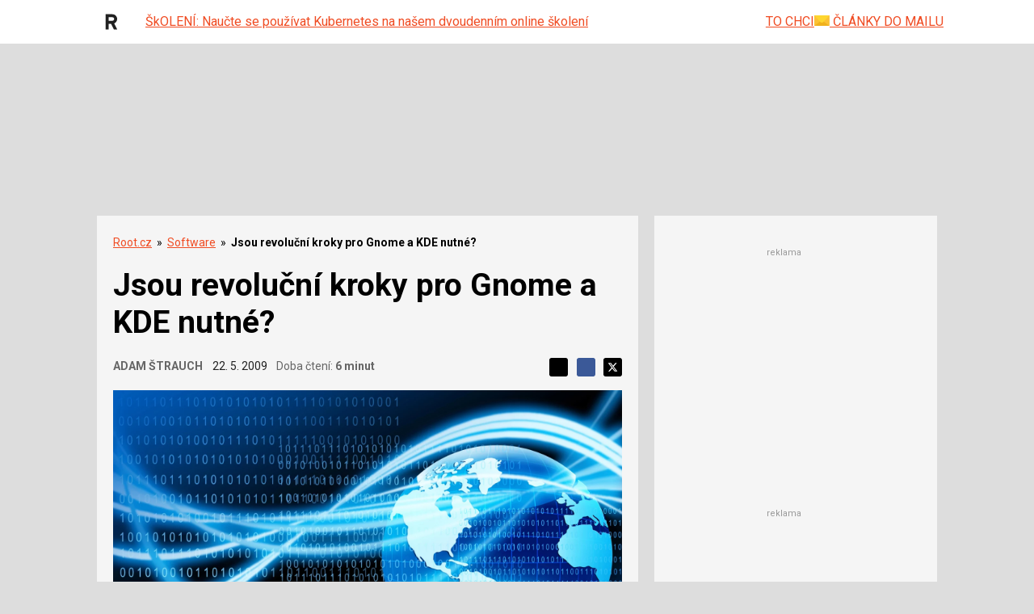

--- FILE ---
content_type: text/html; charset=utf-8
request_url: https://www.google.com/recaptcha/api2/aframe
body_size: 181
content:
<!DOCTYPE HTML><html><head><meta http-equiv="content-type" content="text/html; charset=UTF-8"></head><body><script nonce="LiltcsJZP2IYIJfcy4Raow">/** Anti-fraud and anti-abuse applications only. See google.com/recaptcha */ try{var clients={'sodar':'https://pagead2.googlesyndication.com/pagead/sodar?'};window.addEventListener("message",function(a){try{if(a.source===window.parent){var b=JSON.parse(a.data);var c=clients[b['id']];if(c){var d=document.createElement('img');d.src=c+b['params']+'&rc='+(localStorage.getItem("rc::a")?sessionStorage.getItem("rc::b"):"");window.document.body.appendChild(d);sessionStorage.setItem("rc::e",parseInt(sessionStorage.getItem("rc::e")||0)+1);localStorage.setItem("rc::h",'1768533781272');}}}catch(b){}});window.parent.postMessage("_grecaptcha_ready", "*");}catch(b){}</script></body></html>